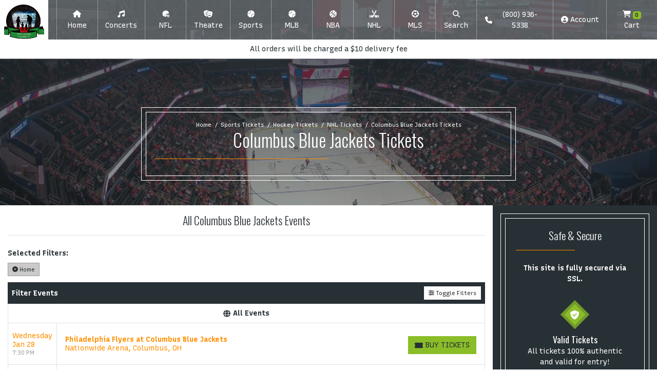

--- FILE ---
content_type: text/html; charset=UTF-8
request_url: https://fancavetickets.com/performer/columbus-blue-jackets-tickets
body_size: 12659
content:
<!DOCTYPE html>
<html lang="en">
<head>
    <link rel="stylesheet" href="https://d3iq07xrutxtsm.cloudfront.net/dist/139/future/app.dc6b43f112c92dc6e87c.css"><meta name="viewport" content="width=device-width, initial-scale=1.0">
<meta http-equiv="Content-Language" content="en-us">
<meta http-equiv="Content-Type" content="text/html; charset=utf-8">
<title>FanCaveTickets.com</title>
<link rel="canonical" href="https://fancavetickets.com/performer/columbus-blue-jackets-tickets" >

            <meta property="og:title" content="FanCaveTickets.com" />
            <meta property="og:image" content="https://i.tixcdn.io/tcms/139/category/nhl-hockey.jpg" />
        <script>
document.addEventListener('DOMContentLoaded', function() {
  const feeNotice = document.createElement('div');
  feeNotice.className = 'w-full bg-white p-2 text-center';
  feeNotice.textContent = 'All orders will be charged a $10 delivery fee';
  document.querySelector('div.navbar-parent').appendChild(feeNotice);
})
</script>
<script>
gtag('event','select_content',{"content_type":"performer","content_id":"TE_16411"});
gtag('event','page_info',{"pageCategory":"performer","pageData":{"performerId":16411,"performerName":"Columbus Blue Jackets"}});
</script>

    <script src="https://ajax.googleapis.com/ajax/libs/jquery/1.11.0/jquery.min.js"></script>
</head>
<body class="page-performer page-internal feed-te">

    <div class="navbar-parent sps sps--abv">
    <nav class="yamm navbar navbar-expand-lg navbar-light">
        <a class="navbar-brand" href="/">
            <img class="img-fluid" src="https://i.tixcdn.io/tcms/139/logos/logo.png" alt="FanCaveTickets.com" width=300 height=266>
        </a>
        <div class="mobile-buttons">
                            <a href="tel:+18009365338" class="btn-mobile-phone">
                    <span class="number">(800) 936-5338</span>
                    <span class="btn btn-outline-light">
                        <i class="fas fa-phone"></i>
                    </span>
                </a>
                                        <button class="btn btn-outline-light btn-mobile-search" onclick="powerUI.toggleSearch()">
                    <i class="fas fa-search"></i>
                </button>
            
        </div>

        <button class="navbar-toggler" type="button" data-toggle="collapse"
                data-target="#navbarSupportedContent"
                aria-controls="navbarSupportedContent" aria-expanded="false" aria-label="Toggle navigation">
            <span class="navbar-toggler-icon"></span>
        </button>
        <div class="collapse navbar-collapse" id="navbarSupportedContent">
            <ul class="navbar-nav align-items-lg-center">
                
                                                            <li class="nav-item">
                            <a class="nav-link"
                               href="/">
                                                                    <span class="icon">
                                        <i class="fas fa-home"></i>
                                    </span>
                                                                <span class="name">Home</span></a>
                        </li>
                                                                                <li class="nav-item flex-fill dropdown">
                            <a class="nav-link dropdown-toggle yamm-fullwidth" href="#"
                               id="navbarDropdownMenuLink2"
                               role="button" data-toggle="dropdown" aria-haspopup="true" aria-expanded="false">
                                                                    <span class="icon">
                                        <i class="fas fa-music"></i>
                                    </span>
                                                                <span class="name">Concerts</span>
                            </a>
                            <div class="dropdown-menu"
                                 aria-labelledby="navbarDropdownMenuLink2">
                                <div class="yamm-content">
                                                                            
                                                                                    
                                            <div class="sub-cats">
                                                <div class="subcategories-list">
                                                                                                                                                            <a class="dd-performer"
                                                       href="/performer/get-the-led-out-tribute-band-tickets">Get The Led Out - Tribute Band</a>
                                                                                                                                                            <a class="dd-performer"
                                                       href="/performer/tyler-the-creator-tickets">Tyler the Creator</a>
                                                                                                                                                            <a class="dd-performer"
                                                       href="/performer/mike-tickets">mike.</a>
                                                                                                                                                            <a class="dd-performer"
                                                       href="/performer/coldplay-tickets">Coldplay</a>
                                                                                                                                                            <a class="dd-performer"
                                                       href="/performer/alan-jackson-tickets">Alan Jackson</a>
                                                                                                                                                            <a class="dd-performer"
                                                       href="/performer/bts-bangtan-boys-tickets">BTS - Bangtan Boys</a>
                                                                                                                                                        </div>
                                                <div class="subcategories-list">
                                                                                                        <a class="dd-performer"
                                                       href="/performer/morgan-wallen-tickets">Morgan Wallen</a>
                                                                                                                                                            <a class="dd-performer"
                                                       href="/performer/miranda-lambert-tickets">Miranda Lambert</a>
                                                                                                                                                            <a class="dd-performer"
                                                       href="/performer/the-weeknd-tickets">The Weeknd</a>
                                                                                                                                                            <a class="dd-performer"
                                                       href="/performer/acdc-tickets">AC/DC</a>
                                                                                                                                                            <a class="dd-performer"
                                                       href="/performer/metallica-tickets">Metallica</a>
                                                                                                                                                            <a class="dd-performer"
                                                       href="/performer/brooks-and-dunn-tickets">Brooks and Dunn</a>
                                                                                                                                                        </div>
                                                <div class="subcategories-list">
                                                                                                        <a class="dd-performer"
                                                       href="/performer/george-strait-tickets">George Strait</a>
                                                                                                                                                            <a class="dd-performer"
                                                       href="/performer/in-the-end-linkin-park-tribute-tickets">In The End - Linkin Park Tribute</a>
                                                                                                                                                            <a class="dd-performer"
                                                       href="/performer/dolly-parton-tickets">Dolly Parton</a>
                                                                                                                                                            <a class="dd-performer"
                                                       href="/performer/eagles-tickets">Eagles</a>
                                                                                                                                                            <a class="dd-performer"
                                                       href="/performer/ella-langley-tickets">Ella Langley</a>
                                                                                                                                                            <a class="dd-performer"
                                                       href="/performer/luke-combs-tickets">Luke Combs</a>
                                                                                                                                                        </div>
                                                <div class="subcategories-list">
                                                                                                        <a class="dd-performer"
                                                       href="/performer/my-chemical-romance-tickets">My Chemical Romance</a>
                                                                                                                                                            <a class="dd-performer"
                                                       href="/performer/playboi-carti-tickets">Playboi Carti</a>
                                                                                                                                                            <a class="dd-performer"
                                                       href="/performer/post-malone-tickets">Post Malone</a>
                                                                                                                                                            <a class="dd-performer"
                                                       href="/performer/riot-tickets">RIOT</a>
                                                                                                                                                            <a class="dd-performer"
                                                       href="/performer/raven-tickets">Raven</a>
                                                                                                                                                            <a class="dd-performer"
                                                       href="/performer/zach-bryan-tickets">Zach Bryan</a>
                                                                                                    </div>
                                            </div>
                                                                                                                <div class="more-button">
                                        <a href="/category/concerts-tickets" class="dd-title btn btn-primary">View
                                            all Concerts</a>
                                    </div>
                                </div>
                            </div>
                        </li>
                                                                                <li class="nav-item flex-fill dropdown">
                            <a class="nav-link dropdown-toggle yamm-fullwidth" href="#"
                               id="navbarDropdownMenuLink3"
                               role="button" data-toggle="dropdown" aria-haspopup="true" aria-expanded="false">
                                                                    <span class="icon">
                                        <i class="fas fa-football-helmet"></i>
                                    </span>
                                                                <span class="name">NFL</span>
                            </a>
                            <div class="dropdown-menu"
                                 aria-labelledby="navbarDropdownMenuLink3">
                                <div class="yamm-content">
                                                                            
                                        <div class="sub-cats">
                                            <div class="subcategories-list">
                                                                                                                                                <a class="dd-performer"
                                                   href="/performer/arizona-cardinals-tickets">Arizona Cardinals</a>
                                                                                                                                                <a class="dd-performer"
                                                   href="/performer/atlanta-falcons-tickets">Atlanta Falcons</a>
                                                                                                                                                <a class="dd-performer"
                                                   href="/performer/baltimore-ravens-tickets">Baltimore Ravens</a>
                                                                                                                                                <a class="dd-performer"
                                                   href="/performer/buffalo-bills-tickets">Buffalo Bills</a>
                                                                                                                                                <a class="dd-performer"
                                                   href="/performer/carolina-panthers-tickets">Carolina Panthers</a>
                                                                                                                                                <a class="dd-performer"
                                                   href="/performer/chicago-bears-tickets">Chicago Bears</a>
                                                                                                                                                <a class="dd-performer"
                                                   href="/performer/cincinnati-bengals-tickets">Cincinnati Bengals</a>
                                                                                                                                                <a class="dd-performer"
                                                   href="/performer/cleveland-browns-tickets">Cleveland Browns</a>
                                                                                                                                            </div>
                                            <div class="subcategories-list">
                                                                                                <a class="dd-performer"
                                                   href="/performer/dallas-cowboys-tickets">Dallas Cowboys</a>
                                                                                                                                                <a class="dd-performer"
                                                   href="/performer/denver-broncos-tickets">Denver Broncos</a>
                                                                                                                                                <a class="dd-performer"
                                                   href="/performer/detroit-lions-tickets">Detroit Lions</a>
                                                                                                                                                <a class="dd-performer"
                                                   href="/performer/green-bay-packers-tickets">Green Bay Packers</a>
                                                                                                                                                <a class="dd-performer"
                                                   href="/performer/houston-texans-tickets">Houston Texans</a>
                                                                                                                                                <a class="dd-performer"
                                                   href="/performer/indianapolis-colts-tickets">Indianapolis Colts</a>
                                                                                                                                                <a class="dd-performer"
                                                   href="/performer/jacksonville-jaguars-tickets">Jacksonville Jaguars</a>
                                                                                                                                                <a class="dd-performer"
                                                   href="/performer/kansas-city-chiefs-tickets">Kansas City Chiefs</a>
                                                                                                                                            </div>
                                            <div class="subcategories-list">
                                                                                                <a class="dd-performer"
                                                   href="/performer/las-vegas-raiders-tickets">Las Vegas Raiders</a>
                                                                                                                                                <a class="dd-performer"
                                                   href="/performer/los-angeles-chargers-tickets">Los Angeles Chargers</a>
                                                                                                                                                <a class="dd-performer"
                                                   href="/performer/los-angeles-rams-tickets">Los Angeles Rams</a>
                                                                                                                                                <a class="dd-performer"
                                                   href="/performer/miami-dolphins-tickets">Miami Dolphins</a>
                                                                                                                                                <a class="dd-performer"
                                                   href="/performer/minnesota-vikings-tickets">Minnesota Vikings</a>
                                                                                                                                                <a class="dd-performer"
                                                   href="/performer/new-england-patriots-tickets">New England Patriots</a>
                                                                                                                                                <a class="dd-performer"
                                                   href="/performer/new-orleans-saints-tickets">New Orleans Saints</a>
                                                                                                                                                <a class="dd-performer"
                                                   href="/performer/new-york-giants-tickets">New York Giants</a>
                                                                                                                                            </div>
                                            <div class="subcategories-list">
                                                                                                <a class="dd-performer"
                                                   href="/performer/new-york-jets-tickets">New York Jets</a>
                                                                                                                                                <a class="dd-performer"
                                                   href="/performer/philadelphia-eagles-tickets">Philadelphia Eagles</a>
                                                                                                                                                <a class="dd-performer"
                                                   href="/performer/pittsburgh-steelers-tickets">Pittsburgh Steelers</a>
                                                                                                                                                <a class="dd-performer"
                                                   href="/performer/san-francisco-49ers-tickets">San Francisco 49ers</a>
                                                                                                                                                <a class="dd-performer"
                                                   href="/performer/seattle-seahawks-tickets">Seattle Seahawks</a>
                                                                                                                                                <a class="dd-performer"
                                                   href="/performer/tampa-bay-buccaneers-tickets">Tampa Bay Buccaneers</a>
                                                                                                                                                <a class="dd-performer"
                                                   href="/performer/tennessee-titans-tickets">Tennessee Titans</a>
                                                                                                                                                <a class="dd-performer"
                                                   href="/performer/washington-commanders-tickets">Washington Commanders</a>
                                                                                            </div>
                                        </div>
                                                                        <div class="more-button">
                                        <a href="/category/nfl-tickets" class="dd-title btn btn-primary">View
                                            all NFL</a>
                                    </div>
                                </div>
                            </div>
                        </li>
                                                                                <li class="nav-item flex-fill dropdown">
                            <a class="nav-link dropdown-toggle yamm-fullwidth" href="#"
                               id="navbarDropdownMenuLink4"
                               role="button" data-toggle="dropdown" aria-haspopup="true" aria-expanded="false">
                                                                    <span class="icon">
                                        <i class="fas fa-theater-masks"></i>
                                    </span>
                                                                <span class="name">Theatre</span>
                            </a>
                            <div class="dropdown-menu"
                                 aria-labelledby="navbarDropdownMenuLink4">
                                <div class="yamm-content">
                                                                            
                                                                                    
                                            <div class="sub-cats">
                                                <div class="subcategories-list">
                                                                                                                                                            <a class="dd-performer"
                                                       href="/performer/alvin-ailey-dance-theater-tickets">Alvin Ailey Dance Theater</a>
                                                                                                                                                            <a class="dd-performer"
                                                       href="/performer/parade-the-musical-tickets">Parade - The Musical</a>
                                                                                                                                                            <a class="dd-performer"
                                                       href="/performer/april-fools-comedy-jam-tickets">April Fools Comedy Jam</a>
                                                                                                                                                            <a class="dd-performer"
                                                       href="/performer/oh-mary-tickets">Oh Mary!</a>
                                                                                                                                                            <a class="dd-performer"
                                                       href="/performer/jelly-roll-tickets">Jelly Roll</a>
                                                                                                                                                            <a class="dd-performer"
                                                       href="/performer/olivia-dean-tickets">Olivia Dean</a>
                                                                                                                                                        </div>
                                                <div class="subcategories-list">
                                                                                                        <a class="dd-performer"
                                                       href="/performer/cirque-du-soleil-echo-tickets">Cirque du Soleil: Echo</a>
                                                                                                                                                            <a class="dd-performer"
                                                       href="/performer/arcadia-tickets">Arcadia</a>
                                                                                                                                                            <a class="dd-performer"
                                                       href="/performer/shane-gillis-tickets">Shane Gillis</a>
                                                                                                                                                            <a class="dd-performer"
                                                       href="/performer/dave-chappelle-tickets">Dave Chappelle</a>
                                                                                                                                                            <a class="dd-performer"
                                                       href="/performer/maybe-happy-ending-musical-tickets">Maybe Happy Ending - Musical</a>
                                                                                                                                                            <a class="dd-performer"
                                                       href="/performer/cabaret-tickets">Cabaret</a>
                                                                                                                                                        </div>
                                                <div class="subcategories-list">
                                                                                                        <a class="dd-performer"
                                                       href="/performer/nate-bargatze-tickets">Nate Bargatze</a>
                                                                                                                                                            <a class="dd-performer"
                                                       href="/performer/lizzo-tickets">Lizzo</a>
                                                                                                                                                            <a class="dd-performer"
                                                       href="/performer/a-beautiful-noise-the-neil-diamond-musical-tickets">A Beautiful Noise - The Neil Diamond Musical</a>
                                                                                                                                                            <a class="dd-performer"
                                                       href="/performer/back-to-the-future-the-musical-tickets">Back to the Future - The Musical</a>
                                                                                                                                                            <a class="dd-performer"
                                                       href="/performer/matt-rife-tickets">Matt Rife</a>
                                                                                                                                                            <a class="dd-performer"
                                                       href="/performer/the-great-gatsby-musical-tickets">The Great Gatsby - Musical</a>
                                                                                                                                                        </div>
                                                <div class="subcategories-list">
                                                                                                        <a class="dd-performer"
                                                       href="/performer/heartland-tickets">Heartland</a>
                                                                                                                                                            <a class="dd-performer"
                                                       href="/performer/dragon-smoke-tickets">Dragon Smoke</a>
                                                                                                                                                            <a class="dd-performer"
                                                       href="/performer/durand-bernarr-tickets">Durand Bernarr</a>
                                                                                                                                                            <a class="dd-performer"
                                                       href="/performer/katt-williams-tickets">Katt Williams</a>
                                                                                                                                                            <a class="dd-performer"
                                                       href="/performer/kill-tony-tickets">Kill Tony</a>
                                                                                                                                                            <a class="dd-performer"
                                                       href="/performer/sebastian-maniscalco-tickets">Sebastian Maniscalco</a>
                                                                                                    </div>
                                            </div>
                                                                                                                <div class="more-button">
                                        <a href="/category/theatre-tickets" class="dd-title btn btn-primary">View
                                            all Theatre</a>
                                    </div>
                                </div>
                            </div>
                        </li>
                                                                                <li class="nav-item flex-fill dropdown">
                            <a class="nav-link dropdown-toggle yamm-fullwidth" href="#"
                               id="navbarDropdownMenuLink5"
                               role="button" data-toggle="dropdown" aria-haspopup="true" aria-expanded="false">
                                                                    <span class="icon">
                                        <i class="fas fa-baseball"></i>
                                    </span>
                                                                <span class="name">Sports</span>
                            </a>
                            <div class="dropdown-menu"
                                 aria-labelledby="navbarDropdownMenuLink5">
                                <div class="yamm-content">
                                                                            
                                                                                    
                                            <div class="sub-cats">
                                                <div class="subcategories-list">
                                                                                                                                                            <a class="dd-performer"
                                                       href="/performer/formula-1-tickets">Formula 1</a>
                                                                                                                                                            <a class="dd-performer"
                                                       href="/performer/las-vegas-grand-prix-tickets">Las Vegas Grand Prix</a>
                                                                                                                                                            <a class="dd-performer"
                                                       href="/performer/portland-fire-tickets">Portland Fire</a>
                                                                                                                                                            <a class="dd-performer"
                                                       href="/performer/toronto-tempo-tickets">Toronto Tempo</a>
                                                                                                                                                            <a class="dd-performer"
                                                       href="/performer/fifa-world-cup-soccer-tickets">FIFA World Cup Soccer</a>
                                                                                                                                                            <a class="dd-performer"
                                                       href="/performer/super-bowl-tickets">Super Bowl</a>
                                                                                                                                                        </div>
                                                <div class="subcategories-list">
                                                                                                        <a class="dd-performer"
                                                       href="/performer/big-12-football-championship-tickets">Big 12 Football Championship</a>
                                                                                                                                                            <a class="dd-performer"
                                                       href="/performer/texas-longhorns-football-tickets">Texas Longhorns Football</a>
                                                                                                                                                            <a class="dd-performer"
                                                       href="/performer/fc-barcelona-tickets">FC Barcelona</a>
                                                                                                                                                            <a class="dd-performer"
                                                       href="/performer/pga-championship-tickets">PGA Championship</a>
                                                                                                                                                            <a class="dd-performer"
                                                       href="/performer/alabama-crimson-tide-football-tickets">Alabama Crimson Tide Football</a>
                                                                                                                                                            <a class="dd-performer"
                                                       href="/performer/haiti-national-soccer-team-tickets">Haiti National Soccer Team</a>
                                                                                                                                                        </div>
                                                <div class="subcategories-list">
                                                                                                        <a class="dd-performer"
                                                       href="/performer/ohio-state-buckeyes-football-tickets">Ohio State Buckeyes Football</a>
                                                                                                                                                            <a class="dd-performer"
                                                       href="/performer/michigan-wolverines-football-tickets">Michigan Wolverines Football</a>
                                                                                                                                                            <a class="dd-performer"
                                                       href="/performer/texas-am-aggies-football-tickets">Texas A&M Aggies Football</a>
                                                                                                                                                            <a class="dd-performer"
                                                       href="/performer/dallas-cowboys-tickets">Dallas Cowboys</a>
                                                                                                                                                            <a class="dd-performer"
                                                       href="/performer/fulham-fc-tickets">Fulham FC</a>
                                                                                                                                                            <a class="dd-performer"
                                                       href="/performer/georgia-bulldogs-football-tickets">Georgia Bulldogs Football</a>
                                                                                                                                                        </div>
                                                <div class="subcategories-list">
                                                                                                        <a class="dd-performer"
                                                       href="/performer/kansas-city-chiefs-tickets">Kansas City Chiefs</a>
                                                                                                                                                            <a class="dd-performer"
                                                       href="/performer/mlb-home-run-derby-tickets">MLB Home Run Derby</a>
                                                                                                                                                            <a class="dd-performer"
                                                       href="/performer/miami-hurricanes-football-tickets">Miami Hurricanes Football</a>
                                                                                                                                                            <a class="dd-performer"
                                                       href="/performer/washington-commanders-tickets">Washington Commanders</a>
                                                                                                                                                            <a class="dd-performer"
                                                       href="/performer/baltimore-ravens-tickets">Baltimore Ravens</a>
                                                                                                                                                            <a class="dd-performer"
                                                       href="/performer/ncaa-mens-final-four-tickets">NCAA Mens Final Four</a>
                                                                                                    </div>
                                            </div>
                                                                                                                <div class="more-button">
                                        <a href="/category/sports-tickets" class="dd-title btn btn-primary">View
                                            all Sports</a>
                                    </div>
                                </div>
                            </div>
                        </li>
                                                                                <li class="nav-item flex-fill dropdown">
                            <a class="nav-link dropdown-toggle yamm-fullwidth" href="#"
                               id="navbarDropdownMenuLink6"
                               role="button" data-toggle="dropdown" aria-haspopup="true" aria-expanded="false">
                                                                    <span class="icon">
                                        <i class="fas fa-baseball-ball"></i>
                                    </span>
                                                                <span class="name">MLB</span>
                            </a>
                            <div class="dropdown-menu"
                                 aria-labelledby="navbarDropdownMenuLink6">
                                <div class="yamm-content">
                                                                            
                                        <div class="sub-cats">
                                            <div class="subcategories-list">
                                                                                                                                                <a class="dd-performer"
                                                   href="/performer/arizona-diamondbacks-tickets">Arizona Diamondbacks</a>
                                                                                                                                                <a class="dd-performer"
                                                   href="/performer/athletics-tickets">Athletics</a>
                                                                                                                                                <a class="dd-performer"
                                                   href="/performer/atlanta-braves-tickets">Atlanta Braves</a>
                                                                                                                                                <a class="dd-performer"
                                                   href="/performer/baltimore-orioles-tickets">Baltimore Orioles</a>
                                                                                                                                                <a class="dd-performer"
                                                   href="/performer/boston-red-sox-tickets">Boston Red Sox</a>
                                                                                                                                                <a class="dd-performer"
                                                   href="/performer/chicago-cubs-tickets">Chicago Cubs</a>
                                                                                                                                                <a class="dd-performer"
                                                   href="/performer/chicago-white-sox-tickets">Chicago White Sox</a>
                                                                                                                                                <a class="dd-performer"
                                                   href="/performer/cincinnati-reds-tickets">Cincinnati Reds</a>
                                                                                                                                            </div>
                                            <div class="subcategories-list">
                                                                                                <a class="dd-performer"
                                                   href="/performer/cleveland-guardians-tickets">Cleveland Guardians</a>
                                                                                                                                                <a class="dd-performer"
                                                   href="/performer/colorado-rockies-tickets">Colorado Rockies</a>
                                                                                                                                                <a class="dd-performer"
                                                   href="/performer/detroit-tigers-tickets">Detroit Tigers</a>
                                                                                                                                                <a class="dd-performer"
                                                   href="/performer/houston-astros-tickets">Houston Astros</a>
                                                                                                                                                <a class="dd-performer"
                                                   href="/performer/kansas-city-royals-tickets">Kansas City Royals</a>
                                                                                                                                                <a class="dd-performer"
                                                   href="/performer/los-angeles-angels-tickets">Los Angeles Angels</a>
                                                                                                                                                <a class="dd-performer"
                                                   href="/performer/los-angeles-dodgers-tickets">Los Angeles Dodgers</a>
                                                                                                                                                <a class="dd-performer"
                                                   href="/performer/miami-marlins-tickets">Miami Marlins</a>
                                                                                                                                            </div>
                                            <div class="subcategories-list">
                                                                                                <a class="dd-performer"
                                                   href="/performer/milwaukee-brewers-tickets">Milwaukee Brewers</a>
                                                                                                                                                <a class="dd-performer"
                                                   href="/performer/minnesota-twins-tickets">Minnesota Twins</a>
                                                                                                                                                <a class="dd-performer"
                                                   href="/performer/new-york-mets-tickets">New York Mets</a>
                                                                                                                                                <a class="dd-performer"
                                                   href="/performer/new-york-yankees-tickets">New York Yankees</a>
                                                                                                                                                <a class="dd-performer"
                                                   href="/performer/philadelphia-phillies-tickets">Philadelphia Phillies</a>
                                                                                                                                                <a class="dd-performer"
                                                   href="/performer/pittsburgh-pirates-tickets">Pittsburgh Pirates</a>
                                                                                                                                                <a class="dd-performer"
                                                   href="/performer/san-diego-padres-tickets">San Diego Padres</a>
                                                                                                                                                <a class="dd-performer"
                                                   href="/performer/san-francisco-giants-tickets">San Francisco Giants</a>
                                                                                                                                            </div>
                                            <div class="subcategories-list">
                                                                                                <a class="dd-performer"
                                                   href="/performer/seattle-mariners-tickets">Seattle Mariners</a>
                                                                                                                                                <a class="dd-performer"
                                                   href="/performer/st-louis-cardinals-tickets">St. Louis Cardinals</a>
                                                                                                                                                <a class="dd-performer"
                                                   href="/performer/tampa-bay-rays-tickets">Tampa Bay Rays</a>
                                                                                                                                                <a class="dd-performer"
                                                   href="/performer/texas-rangers-tickets">Texas Rangers</a>
                                                                                                                                                <a class="dd-performer"
                                                   href="/performer/toronto-blue-jays-tickets">Toronto Blue Jays</a>
                                                                                                                                                <a class="dd-performer"
                                                   href="/performer/washington-nationals-tickets">Washington Nationals</a>
                                                                                            </div>
                                        </div>
                                                                        <div class="more-button">
                                        <a href="/category/mlb-tickets" class="dd-title btn btn-primary">View
                                            all MLB</a>
                                    </div>
                                </div>
                            </div>
                        </li>
                                                                                <li class="nav-item flex-fill dropdown">
                            <a class="nav-link dropdown-toggle yamm-fullwidth" href="#"
                               id="navbarDropdownMenuLink7"
                               role="button" data-toggle="dropdown" aria-haspopup="true" aria-expanded="false">
                                                                    <span class="icon">
                                        <i class="fas fa-basketball-ball"></i>
                                    </span>
                                                                <span class="name">NBA</span>
                            </a>
                            <div class="dropdown-menu"
                                 aria-labelledby="navbarDropdownMenuLink7">
                                <div class="yamm-content">
                                                                            
                                        <div class="sub-cats">
                                            <div class="subcategories-list">
                                                                                                                                                <a class="dd-performer"
                                                   href="/performer/atlanta-hawks-tickets">Atlanta Hawks</a>
                                                                                                                                                <a class="dd-performer"
                                                   href="/performer/boston-celtics-tickets">Boston Celtics</a>
                                                                                                                                                <a class="dd-performer"
                                                   href="/performer/brooklyn-nets-tickets">Brooklyn Nets</a>
                                                                                                                                                <a class="dd-performer"
                                                   href="/performer/charlotte-hornets-tickets">Charlotte Hornets</a>
                                                                                                                                                <a class="dd-performer"
                                                   href="/performer/chicago-bulls-tickets">Chicago Bulls</a>
                                                                                                                                                <a class="dd-performer"
                                                   href="/performer/cleveland-cavaliers-tickets">Cleveland Cavaliers</a>
                                                                                                                                                <a class="dd-performer"
                                                   href="/performer/dallas-mavericks-tickets">Dallas Mavericks</a>
                                                                                                                                                <a class="dd-performer"
                                                   href="/performer/denver-nuggets-tickets">Denver Nuggets</a>
                                                                                                                                            </div>
                                            <div class="subcategories-list">
                                                                                                <a class="dd-performer"
                                                   href="/performer/detroit-pistons-tickets">Detroit Pistons</a>
                                                                                                                                                <a class="dd-performer"
                                                   href="/performer/golden-state-warriors-tickets">Golden State Warriors</a>
                                                                                                                                                <a class="dd-performer"
                                                   href="/performer/houston-rockets-tickets">Houston Rockets</a>
                                                                                                                                                <a class="dd-performer"
                                                   href="/performer/indiana-pacers-tickets">Indiana Pacers</a>
                                                                                                                                                <a class="dd-performer"
                                                   href="/performer/los-angeles-clippers-tickets">Los Angeles Clippers</a>
                                                                                                                                                <a class="dd-performer"
                                                   href="/performer/los-angeles-lakers-tickets">Los Angeles Lakers</a>
                                                                                                                                                <a class="dd-performer"
                                                   href="/performer/memphis-grizzlies-tickets">Memphis Grizzlies</a>
                                                                                                                                                <a class="dd-performer"
                                                   href="/performer/miami-heat-tickets">Miami Heat</a>
                                                                                                                                            </div>
                                            <div class="subcategories-list">
                                                                                                <a class="dd-performer"
                                                   href="/performer/milwaukee-bucks-tickets">Milwaukee Bucks</a>
                                                                                                                                                <a class="dd-performer"
                                                   href="/performer/minnesota-timberwolves-tickets">Minnesota Timberwolves</a>
                                                                                                                                                <a class="dd-performer"
                                                   href="/performer/new-orleans-pelicans-tickets">New Orleans Pelicans</a>
                                                                                                                                                <a class="dd-performer"
                                                   href="/performer/new-york-knicks-tickets">New York Knicks</a>
                                                                                                                                                <a class="dd-performer"
                                                   href="/performer/oklahoma-city-thunder-tickets">Oklahoma City Thunder</a>
                                                                                                                                                <a class="dd-performer"
                                                   href="/performer/orlando-magic-tickets">Orlando Magic</a>
                                                                                                                                                <a class="dd-performer"
                                                   href="/performer/philadelphia-76ers-tickets">Philadelphia 76ers</a>
                                                                                                                                                <a class="dd-performer"
                                                   href="/performer/phoenix-suns-tickets">Phoenix Suns</a>
                                                                                                                                            </div>
                                            <div class="subcategories-list">
                                                                                                <a class="dd-performer"
                                                   href="/performer/portland-trail-blazers-tickets">Portland Trail Blazers</a>
                                                                                                                                                <a class="dd-performer"
                                                   href="/performer/sacramento-kings-tickets">Sacramento Kings</a>
                                                                                                                                                <a class="dd-performer"
                                                   href="/performer/san-antonio-spurs-tickets">San Antonio Spurs</a>
                                                                                                                                                <a class="dd-performer"
                                                   href="/performer/toronto-raptors-tickets">Toronto Raptors</a>
                                                                                                                                                <a class="dd-performer"
                                                   href="/performer/utah-jazz-tickets">Utah Jazz</a>
                                                                                                                                                <a class="dd-performer"
                                                   href="/performer/washington-wizards-tickets">Washington Wizards</a>
                                                                                            </div>
                                        </div>
                                                                        <div class="more-button">
                                        <a href="/category/nba-tickets" class="dd-title btn btn-primary">View
                                            all NBA</a>
                                    </div>
                                </div>
                            </div>
                        </li>
                                                                                <li class="nav-item flex-fill dropdown">
                            <a class="nav-link dropdown-toggle yamm-fullwidth" href="#"
                               id="navbarDropdownMenuLink8"
                               role="button" data-toggle="dropdown" aria-haspopup="true" aria-expanded="false">
                                                                    <span class="icon">
                                        <i class="fas fa-hockey-sticks"></i>
                                    </span>
                                                                <span class="name">NHL</span>
                            </a>
                            <div class="dropdown-menu"
                                 aria-labelledby="navbarDropdownMenuLink8">
                                <div class="yamm-content">
                                                                            
                                        <div class="sub-cats">
                                            <div class="subcategories-list">
                                                                                                                                                <a class="dd-performer"
                                                   href="/performer/anaheim-ducks-tickets">Anaheim Ducks</a>
                                                                                                                                                <a class="dd-performer"
                                                   href="/performer/boston-bruins-tickets">Boston Bruins</a>
                                                                                                                                                <a class="dd-performer"
                                                   href="/performer/buffalo-sabres-tickets">Buffalo Sabres</a>
                                                                                                                                                <a class="dd-performer"
                                                   href="/performer/calgary-flames-tickets">Calgary Flames</a>
                                                                                                                                                <a class="dd-performer"
                                                   href="/performer/carolina-hurricanes-tickets">Carolina Hurricanes</a>
                                                                                                                                                <a class="dd-performer"
                                                   href="/performer/chicago-blackhawks-tickets">Chicago Blackhawks</a>
                                                                                                                                                <a class="dd-performer"
                                                   href="/performer/colorado-avalanche-tickets">Colorado Avalanche</a>
                                                                                                                                                <a class="dd-performer"
                                                   href="/performer/columbus-blue-jackets-tickets">Columbus Blue Jackets</a>
                                                                                                                                            </div>
                                            <div class="subcategories-list">
                                                                                                <a class="dd-performer"
                                                   href="/performer/dallas-stars-tickets">Dallas Stars</a>
                                                                                                                                                <a class="dd-performer"
                                                   href="/performer/detroit-red-wings-tickets">Detroit Red Wings</a>
                                                                                                                                                <a class="dd-performer"
                                                   href="/performer/edmonton-oilers-tickets">Edmonton Oilers</a>
                                                                                                                                                <a class="dd-performer"
                                                   href="/performer/florida-panthers-tickets">Florida Panthers</a>
                                                                                                                                                <a class="dd-performer"
                                                   href="/performer/los-angeles-kings-tickets">Los Angeles Kings</a>
                                                                                                                                                <a class="dd-performer"
                                                   href="/performer/minnesota-wild-tickets">Minnesota Wild</a>
                                                                                                                                                <a class="dd-performer"
                                                   href="/performer/montreal-canadiens-tickets">Montreal Canadiens</a>
                                                                                                                                                <a class="dd-performer"
                                                   href="/performer/nashville-predators-tickets">Nashville Predators</a>
                                                                                                                                            </div>
                                            <div class="subcategories-list">
                                                                                                <a class="dd-performer"
                                                   href="/performer/new-jersey-devils-tickets">New Jersey Devils</a>
                                                                                                                                                <a class="dd-performer"
                                                   href="/performer/new-york-islanders-tickets">New York Islanders</a>
                                                                                                                                                <a class="dd-performer"
                                                   href="/performer/new-york-rangers-tickets">New York Rangers</a>
                                                                                                                                                <a class="dd-performer"
                                                   href="/performer/ottawa-senators-tickets">Ottawa Senators</a>
                                                                                                                                                <a class="dd-performer"
                                                   href="/performer/philadelphia-flyers-tickets">Philadelphia Flyers</a>
                                                                                                                                                <a class="dd-performer"
                                                   href="/performer/pittsburgh-penguins-tickets">Pittsburgh Penguins</a>
                                                                                                                                                <a class="dd-performer"
                                                   href="/performer/san-jose-sharks-tickets">San Jose Sharks</a>
                                                                                                                                                <a class="dd-performer"
                                                   href="/performer/seattle-kraken-tickets">Seattle Kraken</a>
                                                                                                                                            </div>
                                            <div class="subcategories-list">
                                                                                                <a class="dd-performer"
                                                   href="/performer/st-louis-blues-tickets">St. Louis Blues</a>
                                                                                                                                                <a class="dd-performer"
                                                   href="/performer/tampa-bay-lightning-tickets">Tampa Bay Lightning</a>
                                                                                                                                                <a class="dd-performer"
                                                   href="/performer/toronto-maple-leafs-tickets">Toronto Maple Leafs</a>
                                                                                                                                                <a class="dd-performer"
                                                   href="/performer/utah-mammoth-tickets">Utah Mammoth</a>
                                                                                                                                                <a class="dd-performer"
                                                   href="/performer/vancouver-canucks-tickets">Vancouver Canucks</a>
                                                                                                                                                <a class="dd-performer"
                                                   href="/performer/vegas-golden-knights-tickets">Vegas Golden Knights</a>
                                                                                                                                                <a class="dd-performer"
                                                   href="/performer/washington-capitals-tickets">Washington Capitals</a>
                                                                                                                                                <a class="dd-performer"
                                                   href="/performer/winnipeg-jets-tickets">Winnipeg Jets</a>
                                                                                            </div>
                                        </div>
                                                                        <div class="more-button">
                                        <a href="/category/nhl-tickets" class="dd-title btn btn-primary">View
                                            all NHL</a>
                                    </div>
                                </div>
                            </div>
                        </li>
                                                                                <li class="nav-item flex-fill dropdown">
                            <a class="nav-link dropdown-toggle yamm-fullwidth" href="#"
                               id="navbarDropdownMenuLink9"
                               role="button" data-toggle="dropdown" aria-haspopup="true" aria-expanded="false">
                                                                    <span class="icon">
                                        <i class="fas fa-futbol"></i>
                                    </span>
                                                                <span class="name">MLS</span>
                            </a>
                            <div class="dropdown-menu"
                                 aria-labelledby="navbarDropdownMenuLink9">
                                <div class="yamm-content">
                                                                            
                                                                                    
                                            <div class="sub-cats">
                                                <div class="subcategories-list">
                                                                                                                                                            <a class="dd-performer"
                                                       href="/performer/inter-miami-cf-tickets">Inter Miami CF</a>
                                                                                                                                                            <a class="dd-performer"
                                                       href="/performer/st-louis-city-sc-tickets">St. Louis City SC</a>
                                                                                                                                                            <a class="dd-performer"
                                                       href="/performer/austin-fc-tickets">Austin FC</a>
                                                                                                                                                            <a class="dd-performer"
                                                       href="/performer/fc-cincinnati-tickets">FC Cincinnati</a>
                                                                                                                                                            <a class="dd-performer"
                                                       href="/performer/portland-timbers-tickets">Portland Timbers</a>
                                                                                                                                                            <a class="dd-performer"
                                                       href="/performer/minnesota-united-fc-tickets">Minnesota United FC</a>
                                                                                                                                                        </div>
                                                <div class="subcategories-list">
                                                                                                        <a class="dd-performer"
                                                       href="/performer/real-salt-lake-tickets">Real Salt Lake</a>
                                                                                                                                                            <a class="dd-performer"
                                                       href="/performer/houston-dynamo-fc-tickets">Houston Dynamo FC</a>
                                                                                                                                                            <a class="dd-performer"
                                                       href="/performer/sporting-kansas-city-tickets">Sporting Kansas City</a>
                                                                                                                                                            <a class="dd-performer"
                                                       href="/performer/los-angeles-fc-tickets">Los Angeles FC</a>
                                                                                                                                                            <a class="dd-performer"
                                                       href="/performer/seattle-sounders-fc-tickets">Seattle Sounders FC</a>
                                                                                                                                                            <a class="dd-performer"
                                                       href="/performer/philadelphia-union-tickets">Philadelphia Union</a>
                                                                                                                                                        </div>
                                                <div class="subcategories-list">
                                                                                                        <a class="dd-performer"
                                                       href="/performer/columbus-crew-sc-tickets">Columbus Crew SC</a>
                                                                                                                                                            <a class="dd-performer"
                                                       href="/performer/los-angeles-galaxy-tickets">Los Angeles Galaxy</a>
                                                                                                                                                            <a class="dd-performer"
                                                       href="/performer/vancouver-whitecaps-fc-tickets">Vancouver Whitecaps FC</a>
                                                                                                                                                            <a class="dd-performer"
                                                       href="/performer/colorado-rapids-tickets">Colorado Rapids</a>
                                                                                                                                                            <a class="dd-performer"
                                                       href="/performer/dc-united-tickets">DC United</a>
                                                                                                                                                            <a class="dd-performer"
                                                       href="/performer/fc-dallas-tickets">FC Dallas</a>
                                                                                                                                                        </div>
                                                <div class="subcategories-list">
                                                                                                        <a class="dd-performer"
                                                       href="/performer/nashville-sc-tickets">Nashville SC</a>
                                                                                                                                                            <a class="dd-performer"
                                                       href="/performer/new-york-city-fc-tickets">New York City FC</a>
                                                                                                                                                            <a class="dd-performer"
                                                       href="/performer/san-jose-earthquakes-tickets">San Jose Earthquakes</a>
                                                                                                                                                            <a class="dd-performer"
                                                       href="/performer/atlanta-united-tickets">Atlanta United</a>
                                                                                                                                                            <a class="dd-performer"
                                                       href="/performer/chicago-fire-fc-tickets">Chicago Fire FC</a>
                                                                                                                                                            <a class="dd-performer"
                                                       href="/performer/new-york-red-bulls-tickets">New York Red Bulls</a>
                                                                                                    </div>
                                            </div>
                                                                                                                <div class="more-button">
                                        <a href="/category/mls-major-league-soccer-tickets" class="dd-title btn btn-primary">View
                                            all MLS</a>
                                    </div>
                                </div>
                            </div>
                        </li>
                                                                        <li class="nav-item">
                        <a class="nav-link"
                           href="javascript:void(0)" onclick="powerUI.toggleSearch()">
                            <span class="icon">
                                <i class="fas fa-search"></i>
                            </span>
                            <span class="name">Search</span></a>
                    </li>
                                                    <li class="nav-item desktop-phone">
                        <a href="tel:+18009365338" class="nav-link d-flex h-100 align-items-center">
                            <i class="fas fa-phone"></i> (800) 936-5338
                        </a>
                    </li>
                                                    <li class="nav-item dropdown tevo-menu">
                        <a class="nav-link dropdown-toggle" href="javascript:void(0)"
                           role="button" data-toggle="dropdown" aria-haspopup="true" aria-expanded="false">
                            <i class="fas fa-user-circle"></i> Account
                        </a>
                        <ul class="dropdown-menu account-dd dropdown-menu-right yamm-fullwidth p-4 text-center">
                                                            <li class="member-item mb-1">
                                    <a href="/members/login" class="member-link">
                                        Login
                                    </a>
                                </li>
                                <li class="member-item mb-1">
                                    <a href="/members/signup" class="member-link">
                                        Register
                                    </a>
                                </li>
                                                    </ul>
                    </li>
                                            <li class="nav-item">
                            <a href="/Cart" class="nav-link cart-link">
                                <i class="fas fa-shopping-cart"></i> <span
                                        class="badge badge-success">0</span>
                                <span>Cart</span>
                            </a>
                        </li>
                                                </ul>
        </div>
    </nav>
</div><div id="search-overlay" class="search-overlay">
    <div class="content">
        <div class="title">
            <div class="text">Start your search here</div>
            <button class="btn btn-outline-danger search-close" onclick="powerUI.toggleSearch()">
                <i class="fas fa-times-circle"></i>
            </button>
        </div>
        <form method="get" action="/Search" class="form-inline inner-mobile-search">
            <div class="input-group input-group-lg">
                <input id="target-search" class="form-control searchAjax" type="search" placeholder="Search here..."
                       aria-label="Search" name="query">
                <span class="input-group-append">
            <button class="btn btn-secondary" type="submit">
                <i class="fas fa-search"></i>
            </button>
        </span>
            </div>
        </form>
        <div class="popular-searches">
            <div class="text">Some popular searches</div>
            <div class="links">
                
                                    <a href="/performer/formula-1-tickets" class="btn btn-primary btn-sm">
                        Formula 1
                    </a>
                                    <a href="/performer/las-vegas-grand-prix-tickets" class="btn btn-secondary btn-sm">
                        Las Vegas Grand Prix
                    </a>
                                    <a href="/performer/portland-fire-tickets" class="btn btn-primary btn-sm">
                        Portland Fire
                    </a>
                                    <a href="/performer/toronto-tempo-tickets" class="btn btn-secondary btn-sm">
                        Toronto Tempo
                    </a>
                                    <a href="/performer/fifa-world-cup-soccer-tickets" class="btn btn-primary btn-sm">
                        FIFA World Cup Soccer
                    </a>
                                
                                    <a href="/performer/get-the-led-out-tribute-band-tickets" class="btn btn-secondary btn-sm">
                        Get The Led Out - Tribute Band
                    </a>
                                    <a href="/performer/tyler-the-creator-tickets" class="btn btn-primary btn-sm">
                        Tyler the Creator
                    </a>
                                    <a href="/performer/mike-tickets" class="btn btn-secondary btn-sm">
                        mike.
                    </a>
                                    <a href="/performer/coldplay-tickets" class="btn btn-primary btn-sm">
                        Coldplay
                    </a>
                                    <a href="/performer/alan-jackson-tickets" class="btn btn-secondary btn-sm">
                        Alan Jackson
                    </a>
                                
                                    <a href="/performer/alvin-ailey-dance-theater-tickets" class="btn btn-primary btn-sm">
                        Alvin Ailey Dance Theater
                    </a>
                                    <a href="/performer/parade-the-musical-tickets" class="btn btn-secondary btn-sm">
                        Parade - The Musical
                    </a>
                                    <a href="/performer/april-fools-comedy-jam-tickets" class="btn btn-primary btn-sm">
                        April Fools Comedy Jam
                    </a>
                                    <a href="/performer/oh-mary-tickets" class="btn btn-secondary btn-sm">
                        Oh Mary!
                    </a>
                                    <a href="/performer/jelly-roll-tickets" class="btn btn-primary btn-sm">
                        Jelly Roll
                    </a>
                            </div>
        </div>
    </div>
</div>
<div id="responsive">
                <div class="inner-header">
    <div class="overlay"></div>
    <div class="background" style="background-image: url(https://i.tixcdn.io/tcms/139/category/nhl-hockey.jpg)"></div>
    <div class="container">
        <div class="row">
            <div class="col-12 col-md-10 col-lg-8 offset-md-1 offset-lg-2">
                <div class="content">
                    <div class="inner">
                        <div class="breadcrumbs rdfa-breadcrumbs" vocab="http://schema.org/" typeof="BreadcrumbList"><span property="itemListElement" typeof="ListItem"><a href="/" title="Home" property="item" typeof="WebPage"><span property="name">Home</span></a>  <meta property="position" content="1"></span><span property="itemListElement" typeof="ListItem"><a href="/category/sports-tickets" title="Sports Tickets" property="item" typeof="WebPage"><span property="name">Sports Tickets</span></a>  <meta property="position" content="2"></span><span property="itemListElement" typeof="ListItem"><a href="/category/hockey-tickets" title="Hockey Tickets" property="item" typeof="WebPage"><span property="name">Hockey Tickets</span></a>  <meta property="position" content="3"></span><span property="itemListElement" typeof="ListItem"><a href="/category/nhl-tickets" title="NHL Tickets" property="item" typeof="WebPage"><span property="name">NHL Tickets</span></a>  <meta property="position" content="4"></span>Columbus Blue Jackets Tickets</div>
                                                    <h1 class="card-text">Columbus Blue Jackets Tickets</h1>
                                                <hr>
                                            </div>
                </div>
            </div>
        </div>
    </div>
</div>
<div class="container-fluid">
    <div class="row">
        <div class="col-12 col-md-12 col-lg-8 col-xl-9 py-3">
            <h2 class="inner-title">
                All Columbus Blue Jackets Events
            </h2>
            <div class="es-container">
                <script>
    var esRequest = {"view":{"show_local":false,"opponents":true,"sort":"asc"},"displayFilters":["primary","time_of_day","day_of_week","performer","market","venue","type","category","month","date"],"search":{"static":{"performer":["Columbus Blue Jackets"]},"preset":{"primary":1},"selected":[],"merged":{"performer":["Columbus Blue Jackets"],"primary":1}},"perPage":25,"draw":1,"data":{"filters":{"market":[],"day_type":[{"key":"Weekday","cnt":16,"key_as_string":""}],"venue":[{"key":"Nationwide Arena","cnt":16,"key_as_string":""}],"performer":[{"key":"Columbus Blue Jackets","cnt":16,"key_as_string":""},{"key":"Boston Bruins","cnt":2,"key_as_string":""},{"key":"Carolina Hurricanes","cnt":2,"key_as_string":""},{"key":"Chicago Blackhawks","cnt":1,"key_as_string":""},{"key":"Florida Panthers","cnt":1,"key_as_string":""},{"key":"Los Angeles Kings","cnt":1,"key_as_string":""},{"key":"Nashville Predators","cnt":1,"key_as_string":""},{"key":"New York Islanders","cnt":1,"key_as_string":""},{"key":"New York Rangers","cnt":1,"key_as_string":""},{"key":"Philadelphia Flyers","cnt":1,"key_as_string":""},{"key":"San Jose Sharks","cnt":1,"key_as_string":""},{"key":"Seattle Kraken","cnt":1,"key_as_string":""},{"key":"Utah Mammoth","cnt":1,"key_as_string":""},{"key":"Washington Capitals","cnt":1,"key_as_string":""},{"key":"Winnipeg Jets","cnt":1,"key_as_string":""}],"month":[{"key":"March","cnt":10,"key_as_string":""},{"key":"April","cnt":3,"key_as_string":""},{"key":"February","cnt":2,"key_as_string":""},{"key":"January","cnt":1,"key_as_string":""}],"months_with_events":[{"key":1767225600000,"cnt":1,"key_as_string":"2026-01"},{"key":1769904000000,"cnt":2,"key_as_string":"2026-02"},{"key":1772323200000,"cnt":10,"key_as_string":"2026-03"},{"key":1775001600000,"cnt":3,"key_as_string":"2026-04"}],"time_of_day":[{"key":"Night","cnt":16,"key_as_string":""}],"category":[{"key":"NHL","cnt":16,"key_as_string":""}],"type":[{"key":"Sports","cnt":16,"key_as_string":""}],"primary":[{"key":1,"cnt":16,"key_as_string":"true"}],"day_of_week":[{"key":"Saturday","cnt":5,"key_as_string":""},{"key":"Tuesday","cnt":4,"key_as_string":""},{"key":"Sunday","cnt":2,"key_as_string":""},{"key":"Thursday","cnt":2,"key_as_string":""},{"key":"Wednesday","cnt":2,"key_as_string":""},{"key":"Monday","cnt":1,"key_as_string":""}]},"draw":1,"data":[{"day_type":"Weekday","venue":{"country":"US","city":"Columbus","name":"Nationwide Arena","id":1790,"state":"OH"},"performers":[{"name":"Philadelphia Flyers","id":16398,"away_team":true,"primary":false},{"name":"Columbus Blue Jackets","id":16411,"home_team":true,"primary":true}],"date_tbd":false,"admission_type":"event","title":"Philadelphia Flyers at Columbus Blue Jackets","type":"Sports","datetime_tbd":false,"month":"January","datetime_local":"2026-01-28T19:30:00","time_tbd":false,"time_of_day":"Night","id":3051811,"category":[{"name":"NHL"}],"day_of_week":"Wednesday","status":"shown","local":false,"url":"\/tickets\/3051811\/philadelphia-flyers-at-columbus-blue-jackets-tickets-wed-jan-28-2026-nationwide-arena"},{"day_type":"Weekday","venue":{"country":"US","city":"Columbus","name":"Nationwide Arena","id":1790,"state":"OH"},"performers":[{"name":"Chicago Blackhawks","id":16410,"away_team":true,"primary":false},{"name":"Columbus Blue Jackets","id":16411,"home_team":true,"primary":true}],"date_tbd":false,"admission_type":"event","title":"Chicago Blackhawks at Columbus Blue Jackets","type":"Sports","datetime_tbd":false,"month":"February","datetime_local":"2026-02-04T19:00:00","time_tbd":false,"time_of_day":"Night","id":3051812,"category":[{"name":"NHL"}],"day_of_week":"Wednesday","status":"shown","local":false,"url":"\/tickets\/3051812\/chicago-blackhawks-at-columbus-blue-jackets-tickets-wed-feb-4-2026-nationwide-arena"},{"day_type":"Weekday","venue":{"country":"US","city":"Columbus","name":"Nationwide Arena","id":1790,"state":"OH"},"performers":[{"name":"New York Islanders","id":16396,"away_team":true,"primary":false},{"name":"Columbus Blue Jackets","id":16411,"home_team":true,"primary":true}],"date_tbd":false,"admission_type":"event","title":"New York Islanders at Columbus Blue Jackets","type":"Sports","datetime_tbd":false,"month":"February","datetime_local":"2026-02-28T18:00:00","time_tbd":false,"time_of_day":"Night","id":3051813,"category":[{"name":"NHL"}],"day_of_week":"Saturday","status":"shown","local":false,"url":"\/tickets\/3051813\/new-york-islanders-at-columbus-blue-jackets-tickets-sat-feb-28-2026-nationwide-arena"},{"day_type":"Weekday","venue":{"country":"US","city":"Columbus","name":"Nationwide Arena","id":1790,"state":"OH"},"performers":[{"name":"Columbus Blue Jackets","id":16411,"home_team":true,"primary":true},{"name":"Nashville Predators","id":16413,"away_team":true,"primary":false}],"date_tbd":false,"admission_type":"event","title":"Nashville Predators at Columbus Blue Jackets","type":"Sports","datetime_tbd":false,"month":"March","datetime_local":"2026-03-03T19:00:00","time_tbd":false,"time_of_day":"Night","id":3051814,"category":[{"name":"NHL"}],"day_of_week":"Tuesday","status":"shown","local":false,"url":"\/tickets\/3051814\/nashville-predators-at-columbus-blue-jackets-tickets-tue-mar-3-2026-nationwide-arena"},{"day_type":"Weekday","venue":{"country":"US","city":"Columbus","name":"Nationwide Arena","id":1790,"state":"OH"},"performers":[{"name":"Florida Panthers","id":16407,"away_team":true,"primary":false},{"name":"Columbus Blue Jackets","id":16411,"home_team":true,"primary":true}],"date_tbd":false,"admission_type":"event","title":"Florida Panthers at Columbus Blue Jackets","type":"Sports","datetime_tbd":false,"month":"March","datetime_local":"2026-03-05T19:00:00","time_tbd":false,"time_of_day":"Night","id":3051815,"category":[{"name":"NHL"}],"day_of_week":"Thursday","status":"shown","local":false,"url":"\/tickets\/3051815\/florida-panthers-at-columbus-blue-jackets-tickets-thu-mar-5-2026-nationwide-arena"},{"day_type":"Weekday","venue":{"country":"US","city":"Columbus","name":"Nationwide Arena","id":1790,"state":"OH"},"performers":[{"name":"Columbus Blue Jackets","id":16411,"home_team":true,"primary":true},{"name":"Utah Mammoth","id":110261,"primary":false,"away_team":true}],"date_tbd":false,"admission_type":"event","title":"Utah Mammoth at Columbus Blue Jackets","type":"Sports","datetime_tbd":false,"month":"March","datetime_local":"2026-03-07T19:00:00","time_tbd":false,"time_of_day":"Night","id":3051816,"category":[{"name":"NHL"}],"day_of_week":"Saturday","status":"shown","local":false,"url":"\/tickets\/3051816\/utah-mammoth-at-columbus-blue-jackets-tickets-sat-mar-7-2026-nationwide-arena"},{"day_type":"Weekday","venue":{"country":"US","city":"Columbus","name":"Nationwide Arena","id":1790,"state":"OH"},"performers":[{"name":"Columbus Blue Jackets","id":16411,"home_team":true,"primary":true},{"name":"Los Angeles Kings","id":16422,"away_team":true,"primary":false}],"date_tbd":false,"admission_type":"event","title":"Los Angeles Kings at Columbus Blue Jackets (Rescheduled from 1\/26)","type":"Sports","datetime_tbd":false,"month":"March","datetime_local":"2026-03-09T19:00:00","time_tbd":false,"time_of_day":"Night","id":3051810,"category":[{"name":"NHL"}],"day_of_week":"Monday","status":"shown","local":false,"url":"\/tickets\/3051810\/los-angeles-kings-at-columbus-blue-jackets-rescheduled-from-126-tickets-mon-mar-9-2026-nationwide-arena"},{"day_type":"Weekday","venue":{"country":"US","city":"Columbus","name":"Nationwide Arena","id":1790,"state":"OH"},"performers":[{"name":"Carolina Hurricanes","id":16406,"away_team":true,"primary":false},{"name":"Columbus Blue Jackets","id":16411,"home_team":true,"primary":true}],"date_tbd":false,"admission_type":"event","title":"Carolina Hurricanes at Columbus Blue Jackets","type":"Sports","datetime_tbd":false,"month":"March","datetime_local":"2026-03-17T19:00:00","time_tbd":false,"time_of_day":"Night","id":3051817,"category":[{"name":"NHL"}],"day_of_week":"Tuesday","status":"shown","local":false,"url":"\/tickets\/3051817\/carolina-hurricanes-at-columbus-blue-jackets-tickets-tue-mar-17-2026-nationwide-arena"},{"day_type":"Weekday","venue":{"country":"US","city":"Columbus","name":"Nationwide Arena","id":1790,"state":"OH"},"performers":[{"name":"New York Rangers","id":16397,"away_team":true,"primary":false},{"name":"Columbus Blue Jackets","id":16411,"home_team":true,"primary":true}],"date_tbd":false,"admission_type":"event","title":"New York Rangers at Columbus Blue Jackets","type":"Sports","datetime_tbd":false,"month":"March","datetime_local":"2026-03-19T19:00:00","time_tbd":false,"time_of_day":"Night","id":3051818,"category":[{"name":"NHL"}],"day_of_week":"Thursday","status":"shown","local":false,"url":"\/tickets\/3051818\/new-york-rangers-at-columbus-blue-jackets-tickets-thu-mar-19-2026-nationwide-arena"},{"day_type":"Weekday","venue":{"country":"US","city":"Columbus","name":"Nationwide Arena","id":1790,"state":"OH"},"performers":[{"name":"Columbus Blue Jackets","id":16411,"home_team":true,"primary":true},{"name":"Seattle Kraken","id":77948,"primary":false,"away_team":true}],"date_tbd":false,"admission_type":"event","title":"Seattle Kraken at Columbus Blue Jackets","type":"Sports","datetime_tbd":false,"month":"March","datetime_local":"2026-03-21T17:00:00","time_tbd":false,"time_of_day":"Night","id":3051819,"category":[{"name":"NHL"}],"day_of_week":"Saturday","status":"shown","local":false,"url":"\/tickets\/3051819\/seattle-kraken-at-columbus-blue-jackets-tickets-sat-mar-21-2026-nationwide-arena"},{"day_type":"Weekday","venue":{"country":"US","city":"Columbus","name":"Nationwide Arena","id":1790,"state":"OH"},"performers":[{"name":"Columbus Blue Jackets","id":16411,"home_team":true,"primary":true},{"name":"San Jose Sharks","id":16424,"away_team":true,"primary":false}],"date_tbd":false,"admission_type":"event","title":"San Jose Sharks at Columbus Blue Jackets","type":"Sports","datetime_tbd":false,"month":"March","datetime_local":"2026-03-28T17:00:00","time_tbd":false,"time_of_day":"Night","id":3051820,"category":[{"name":"NHL"}],"day_of_week":"Saturday","status":"shown","local":false,"url":"\/tickets\/3051820\/san-jose-sharks-at-columbus-blue-jackets-tickets-sat-mar-28-2026-nationwide-arena"},{"day_type":"Weekday","venue":{"country":"US","city":"Columbus","name":"Nationwide Arena","id":1790,"state":"OH"},"performers":[{"name":"Boston Bruins","id":16400,"away_team":true,"primary":false},{"name":"Columbus Blue Jackets","id":16411,"home_team":true,"primary":true}],"date_tbd":false,"admission_type":"event","title":"Boston Bruins at Columbus Blue Jackets","type":"Sports","datetime_tbd":false,"month":"March","datetime_local":"2026-03-29T17:00:00","time_tbd":false,"time_of_day":"Night","id":3051821,"category":[{"name":"NHL"}],"day_of_week":"Sunday","status":"shown","local":false,"url":"\/tickets\/3051821\/boston-bruins-at-columbus-blue-jackets-tickets-sun-mar-29-2026-nationwide-arena"},{"day_type":"Weekday","venue":{"country":"US","city":"Columbus","name":"Nationwide Arena","id":1790,"state":"OH"},"performers":[{"name":"Carolina Hurricanes","id":16406,"away_team":true,"primary":false},{"name":"Columbus Blue Jackets","id":16411,"home_team":true,"primary":true}],"date_tbd":false,"admission_type":"event","title":"Carolina Hurricanes at Columbus Blue Jackets","type":"Sports","datetime_tbd":false,"month":"March","datetime_local":"2026-03-31T19:00:00","time_tbd":false,"time_of_day":"Night","id":3051822,"category":[{"name":"NHL"}],"day_of_week":"Tuesday","status":"shown","local":false,"url":"\/tickets\/3051822\/carolina-hurricanes-at-columbus-blue-jackets-tickets-tue-mar-31-2026-nationwide-arena"},{"day_type":"Weekday","venue":{"country":"US","city":"Columbus","name":"Nationwide Arena","id":1790,"state":"OH"},"performers":[{"name":"Columbus Blue Jackets","id":16411,"home_team":true,"primary":true},{"name":"Winnipeg Jets","id":22681,"away_team":true,"primary":false}],"date_tbd":false,"admission_type":"event","title":"Winnipeg Jets at Columbus Blue Jackets","type":"Sports","datetime_tbd":false,"month":"April","datetime_local":"2026-04-04T19:00:00","time_tbd":false,"time_of_day":"Night","id":3051823,"category":[{"name":"NHL"}],"day_of_week":"Saturday","status":"shown","local":false,"url":"\/tickets\/3051823\/winnipeg-jets-at-columbus-blue-jackets-tickets-sat-apr-4-2026-nationwide-arena"},{"day_type":"Weekday","venue":{"country":"US","city":"Columbus","name":"Nationwide Arena","id":1790,"state":"OH"},"performers":[{"name":"Boston Bruins","id":16400,"away_team":true,"primary":false},{"name":"Columbus Blue Jackets","id":16411,"home_team":true,"primary":true}],"date_tbd":false,"admission_type":"event","title":"Boston Bruins at Columbus Blue Jackets","type":"Sports","datetime_tbd":false,"month":"April","datetime_local":"2026-04-12T18:00:00","time_tbd":false,"time_of_day":"Night","id":3051824,"category":[{"name":"NHL"}],"day_of_week":"Sunday","status":"shown","local":false,"url":"\/tickets\/3051824\/boston-bruins-at-columbus-blue-jackets-tickets-sun-apr-12-2026-nationwide-arena"},{"day_type":"Weekday","venue":{"country":"US","city":"Columbus","name":"Nationwide Arena","id":1790,"state":"OH"},"performers":[{"name":"Washington Capitals","id":16409,"away_team":true,"primary":false},{"name":"Columbus Blue Jackets","id":16411,"home_team":true,"primary":true}],"date_tbd":false,"admission_type":"event","title":"Washington Capitals at Columbus Blue Jackets","type":"Sports","datetime_tbd":false,"month":"April","datetime_local":"2026-04-14T19:00:00","time_tbd":false,"time_of_day":"Night","id":3051825,"category":[{"name":"NHL"}],"day_of_week":"Tuesday","status":"shown","local":false,"url":"\/tickets\/3051825\/washington-capitals-at-columbus-blue-jackets-tickets-tue-apr-14-2026-nationwide-arena"}],"recordsTotal":16,"localTotal":0,"recordsFiltered":16,"urlBase":"https:\/\/fancavetickets.com","activeFilters":{"primary":1}}};
    esRequest.view.format = 'modalview';
</script>
<div id="event-search">
    <vue-search></vue-search>
</div>

            </div>
                    </div>
        <div class="col-12 col-md-12 col-lg-4 col-xl-3 side-bar-bg py-3">
            <div class="side-bar right mb-3">
    <div class="sb-inner">
        <div class="card card-right card-light card-safe mb-4">
            
            <div class="card-body">
                <h4 class="card-title">Safe & Secure</h4>
                <hr>
                                    <div class="assurance-text">
                        <p style="text-align: center;">This site is fully secured via SSL.</p>
                    </div>
                                <div class="list-group list-group-flush list-group-assurance">
                    
                                            <div class="list-group-item list-group-item-action">
                            <div class="lg-icon"><i class="fas fa-shield-check"></i></div>
                            <div class="text">
                                <div class="title">Valid Tickets</div>
                                <div class="description"><p>All tickets 100% authentic and valid for entry!</p></div>
                            </div>
                        </div>
                                            <div class="list-group-item list-group-item-action">
                            <div class="lg-icon"><i class="fas fa-shield-check"></i></div>
                            <div class="text">
                                <div class="title">On Time</div>
                                <div class="description"><p>Tickets will arrive in time for your event.</p></div>
                            </div>
                        </div>
                                            <div class="list-group-item list-group-item-action">
                            <div class="lg-icon"><i class="fas fa-shield-check"></i></div>
                            <div class="text">
                                <div class="title">Seats Together</div>
                                <div class="description"><p>All seats are side by side unless otherwise noted.</p></div>
                            </div>
                        </div>
                                            <div class="list-group-item list-group-item-action">
                            <div class="lg-icon"><i class="fas fa-shield-check"></i></div>
                            <div class="text">
                                <div class="title">Full Refund</div>
                                <div class="description"><p>Full refund for events that are canceled and not rescheduled.</p></div>
                            </div>
                        </div>
                                    </div>
            </div>
        </div>
                                    <div class="card card-right card-light mb-4">
                    <div class="card-body">
                        <h4 class="card-title"><strong>Team</strong> Info</h4>
                        <hr>
                        
                        <div class="right-venue team-data">
                            <span>Sports League</span>
                            <a href="/category/nhl-tickets">NHL <i
                                        class="fas fa-link"></i></a>
                        </div>
                                                                                                                                                                                                                                                                                                                                                                                                                                                                                                                                    <div class="right-venue team-data">
                                        <span>Conference</span>
                                        <span class="team-league">Eastern</span>
                                    </div>
                                                                                                    <div class="right-venue team-data">
                                        <span>Division</span>
                                        <span class="team-league">Metropolitan</span>
                                    </div>
                                                                                                    <div class="right-venue team-data">
                                        <span>Team Colors</span>
                                        <div class="team-colors">
                                            <span class="color" style="background-color: #041e42"></span>
                                            <span class="color" style="background-color: #c8102e"></span>
                                            <span class="color"
                                                                          style="background-color: #A5ACAF"></span>                                            <span class="color"
                                                                          style="background-color: #FFFFFF"></span>                                                                                                                                </div>
                                    </div>
                                                                                                                                                                                                                                                                                                                                                                                                                                                                                                                                                                                                                                                                                                                                                                                                                                                                                                                                                                                                                                                                                                                                                                                                                                                                                                                                                                                                            
                        <div class="right-venue team-data">
                            <span>Home Venue</span>
                            <a href="/venue/nationwide-arena-tickets">Nationwide Arena <i class="fas fa-link"></i></a>
                            <address>
                                200 West Nationwide Blvd.<br>
                                                                Columbus, OH 43215
                            </address>
                        </div>
                    </div>
                </div>
                        <div class="card card-right card-light mb-4">
                <div class="card-body">
                    <h4 class="card-title"><strong>Find more</strong> Events</h4>
                    <hr>
                                            <div class="right-venue mb-3">
                            <span class="mb-0">See All</span>
                            <a href="/category/sports-tickets">Sports Events</a>
                        </div>
                                            <div class="right-venue mb-3">
                            <span class="mb-0">See All</span>
                            <a href="/category/hockey-tickets">Hockey Events</a>
                        </div>
                                            <div class="right-venue mb-3">
                            <span class="mb-0">See All</span>
                            <a href="/category/nhl-tickets">NHL Events</a>
                        </div>
                                    </div>
            </div>
                                    </div>
</div>        </div>
    </div>
</div>        <div class="back-top ">
    <button class="btn btn-primary btn-lg btn-scroll" onclick="powerUI.scrollHome()">
        <i class="fas fa-chevron-up"></i>
    </button>
</div>
<div class="site-footer">
    <div class="container">
        <div class="row">
            <div class="col-12">
                <div class="footer-menu">
                    
                                            <a href="/about-us">About Us</a>
                                            <a href="/contact">Contact Us</a>
                                            <a href="/terms">Terms & Conditions</a>
                                            <a href="/policies">Privacy Policy</a>
                                    </div>
                <div class="copyright">
                    <div class="footer-disclaimer">
                        
                    </div>
                    <div class="clearfix"></div>
                    &copy; 2026 FanCaveTickets.com | All Rights Reserved
                </div>
            </div>
        </div>
    </div>
</div>
        <div id="recentlyViewedMain">
        <button class="btn btn-primary recentlyViewedToggle" type="button" data-toggle="collapse"
                data-target="#recentlyViewedContainer" aria-expanded="false" aria-controls="recentlyViewedContainer">
            Recently Viewed Pages
        </button>
        <div class="collapse recentlyViewedParent" id="recentlyViewedContainer">
            <div class="container-fluid">
                <div class="container">
                    <div class="row">
                        <div class="col-12">
                            <div class="row">
                                <div class="col-6">
                                    <div class="recentlyViewedHeader float-left">Recently Viewed Links</div>
                                </div>
                                <div class="col-6">
                                    <a class="recentlyClosed float-right" role="button" data-toggle="collapse"
                                       href="#recentlyViewedContainer" aria-expanded="false"
                                       aria-controls="recentlyViewedContainer">
                                        <i class="fas fa-times"></i> Close
                                    </a>
                                </div>
                            </div>
                            <div id="recentlyViewed"></div>
                        </div>
                    </div>
                </div>
            </div>
        </div>
    </div>

    <script>
        $(document).ready(function () {
            $("#recentlyViewed").atbsRecentlyViewed({ thisPage: {"url":"\/performer\/columbus-blue-jackets-tickets","expires":null,"name":"Columbus Blue Jackets"} });
        });
    </script>
</div>

<script>var atbsEnv={"env":"prod","feed":"TE","isTflFulfillment":false,"GooglePlacesApiKey":null,"fqdn":"fancavetickets.com","externalCheckout":false,"itemType":"TE","module":{"name":"performer"},"cartTimer":{"CartTimerEnabled":false,"CartTimerDuration":0,"CartTimerCopy":"","CartTimerResetAction":""},"splitTender":{"enabled":false,"mode":"points","displayMode":"points","defaultDisplayMode":"points","tenderName":"Points","disableRefresh":false,"increment":1,"earnEnabled":false,"earnRate":0,"tenderShortName":"pts","redirectUrl":"https:\/\/ticketsforless.com","iconUrl":"https:\/\/i.tixcdn.io\/tcms\/378\/split-tender\/coin_stack.svg","information":"Click the refresh button to see your updated balance.","conversionRate":1,"constraint":{},"messages":{},"lineItemMapping":{},"roundUpIncrement":1,"defaultMode":""},"splitTenderMember":{"external_id":null,"point_balance":0,"available_point_balance":0,"suppress_balance":0,"conversion_rate":1}};</script>
<script src="https://d3iq07xrutxtsm.cloudfront.net/dist/theme/future/vendor.7ae8f346e4aeae07c0dd.js" ></script>
<script src="https://d3iq07xrutxtsm.cloudfront.net/dist/theme/future/app.63d4c9a3a79320a9edad.js" ></script>

<script >
    powerUI.siteToolTips();
    powerUI.readMoreDescriptions();
    powerUI.lazyLoading();
</script>


<script type="application/ld+json">[{"@context":"https:\/\/schema.org","@type":"Organization","url":"https:\/\/fancavetickets.com","name":"FanCaveTickets.com","logo":"https:\/\/i.tixcdn.io\/tcms\/139\/logos\/logo.png","contactPoint":[{"@type":"ContactPoint","telephone":"+18009365338","contactType":"customer service","contactOption":"TollFree","areaServed":"US","availableLanguage":"English"}]},{"@context":"https:\/\/schema.org","@type":"WebSite","url":"https:\/\/fancavetickets.com\/","potentialAction":{"@type":"SearchAction","target":"https:\/\/fancavetickets.com\/search?query={search_term_string}","query-input":"required name=search_term_string"}},{"@context":"https:\/\/schema.org","@type":"SportsEvent","name":"Philadelphia Flyers at Columbus Blue Jackets","location":{"@type":"Place","name":"Nationwide Arena","address":{"@type":"PostalAddress","addressLocality":"Columbus","addressRegion":"OH"}},"startDate":"2026-01-28T19:30:00","endDate":"2026-01-28","url":"https:\/\/fancavetickets.com\/tickets\/3051811\/philadelphia-flyers-at-columbus-blue-jackets-tickets-wed-jan-28-2026-nationwide-arena","offers":{"@type":"Offer","url":"https:\/\/fancavetickets.com\/tickets\/3051811\/philadelphia-flyers-at-columbus-blue-jackets-tickets-wed-jan-28-2026-nationwide-arena","availability":"https:\/\/schema.org\/InStock","priceCurrency":"USD"},"performer":[{"@type":"SportsOrganization","name":"Philadelphia Flyers"},{"@type":"SportsOrganization","name":"Columbus Blue Jackets"}]},{"@context":"https:\/\/schema.org","@type":"SportsEvent","name":"Chicago Blackhawks at Columbus Blue Jackets","location":{"@type":"Place","name":"Nationwide Arena","address":{"@type":"PostalAddress","addressLocality":"Columbus","addressRegion":"OH"}},"startDate":"2026-02-04T19:00:00","endDate":"2026-02-04","url":"https:\/\/fancavetickets.com\/tickets\/3051812\/chicago-blackhawks-at-columbus-blue-jackets-tickets-wed-feb-4-2026-nationwide-arena","offers":{"@type":"Offer","url":"https:\/\/fancavetickets.com\/tickets\/3051812\/chicago-blackhawks-at-columbus-blue-jackets-tickets-wed-feb-4-2026-nationwide-arena","availability":"https:\/\/schema.org\/InStock","priceCurrency":"USD"},"performer":[{"@type":"SportsOrganization","name":"Chicago Blackhawks"},{"@type":"SportsOrganization","name":"Columbus Blue Jackets"}]},{"@context":"https:\/\/schema.org","@type":"SportsEvent","name":"New York Islanders at Columbus Blue Jackets","location":{"@type":"Place","name":"Nationwide Arena","address":{"@type":"PostalAddress","addressLocality":"Columbus","addressRegion":"OH"}},"startDate":"2026-02-28T18:00:00","endDate":"2026-02-28","url":"https:\/\/fancavetickets.com\/tickets\/3051813\/new-york-islanders-at-columbus-blue-jackets-tickets-sat-feb-28-2026-nationwide-arena","offers":{"@type":"Offer","url":"https:\/\/fancavetickets.com\/tickets\/3051813\/new-york-islanders-at-columbus-blue-jackets-tickets-sat-feb-28-2026-nationwide-arena","availability":"https:\/\/schema.org\/InStock","priceCurrency":"USD"},"performer":[{"@type":"SportsOrganization","name":"New York Islanders"},{"@type":"SportsOrganization","name":"Columbus Blue Jackets"}]},{"@context":"https:\/\/schema.org","@type":"SportsEvent","name":"Nashville Predators at Columbus Blue Jackets","location":{"@type":"Place","name":"Nationwide Arena","address":{"@type":"PostalAddress","addressLocality":"Columbus","addressRegion":"OH"}},"startDate":"2026-03-03T19:00:00","endDate":"2026-03-03","url":"https:\/\/fancavetickets.com\/tickets\/3051814\/nashville-predators-at-columbus-blue-jackets-tickets-tue-mar-3-2026-nationwide-arena","offers":{"@type":"Offer","url":"https:\/\/fancavetickets.com\/tickets\/3051814\/nashville-predators-at-columbus-blue-jackets-tickets-tue-mar-3-2026-nationwide-arena","availability":"https:\/\/schema.org\/InStock","priceCurrency":"USD"},"performer":[{"@type":"SportsOrganization","name":"Columbus Blue Jackets"},{"@type":"SportsOrganization","name":"Nashville Predators"}]},{"@context":"https:\/\/schema.org","@type":"SportsEvent","name":"Florida Panthers at Columbus Blue Jackets","location":{"@type":"Place","name":"Nationwide Arena","address":{"@type":"PostalAddress","addressLocality":"Columbus","addressRegion":"OH"}},"startDate":"2026-03-05T19:00:00","endDate":"2026-03-05","url":"https:\/\/fancavetickets.com\/tickets\/3051815\/florida-panthers-at-columbus-blue-jackets-tickets-thu-mar-5-2026-nationwide-arena","offers":{"@type":"Offer","url":"https:\/\/fancavetickets.com\/tickets\/3051815\/florida-panthers-at-columbus-blue-jackets-tickets-thu-mar-5-2026-nationwide-arena","availability":"https:\/\/schema.org\/InStock","priceCurrency":"USD"},"performer":[{"@type":"SportsOrganization","name":"Florida Panthers"},{"@type":"SportsOrganization","name":"Columbus Blue Jackets"}]},{"@context":"https:\/\/schema.org","@type":"SportsEvent","name":"Utah Mammoth at Columbus Blue Jackets","location":{"@type":"Place","name":"Nationwide Arena","address":{"@type":"PostalAddress","addressLocality":"Columbus","addressRegion":"OH"}},"startDate":"2026-03-07T19:00:00","endDate":"2026-03-07","url":"https:\/\/fancavetickets.com\/tickets\/3051816\/utah-mammoth-at-columbus-blue-jackets-tickets-sat-mar-7-2026-nationwide-arena","offers":{"@type":"Offer","url":"https:\/\/fancavetickets.com\/tickets\/3051816\/utah-mammoth-at-columbus-blue-jackets-tickets-sat-mar-7-2026-nationwide-arena","availability":"https:\/\/schema.org\/InStock","priceCurrency":"USD"},"performer":[{"@type":"SportsOrganization","name":"Columbus Blue Jackets"},{"@type":"SportsOrganization","name":"Utah Mammoth"}]},{"@context":"https:\/\/schema.org","@type":"SportsEvent","name":"Los Angeles Kings at Columbus Blue Jackets (Rescheduled from 1\/26)","location":{"@type":"Place","name":"Nationwide Arena","address":{"@type":"PostalAddress","addressLocality":"Columbus","addressRegion":"OH"}},"startDate":"2026-03-09T19:00:00","endDate":"2026-03-09","url":"https:\/\/fancavetickets.com\/tickets\/3051810\/los-angeles-kings-at-columbus-blue-jackets-rescheduled-from-126-tickets-mon-mar-9-2026-nationwide-arena","offers":{"@type":"Offer","url":"https:\/\/fancavetickets.com\/tickets\/3051810\/los-angeles-kings-at-columbus-blue-jackets-rescheduled-from-126-tickets-mon-mar-9-2026-nationwide-arena","availability":"https:\/\/schema.org\/InStock","priceCurrency":"USD"},"performer":[{"@type":"SportsOrganization","name":"Columbus Blue Jackets"},{"@type":"SportsOrganization","name":"Los Angeles Kings"}]},{"@context":"https:\/\/schema.org","@type":"SportsEvent","name":"Carolina Hurricanes at Columbus Blue Jackets","location":{"@type":"Place","name":"Nationwide Arena","address":{"@type":"PostalAddress","addressLocality":"Columbus","addressRegion":"OH"}},"startDate":"2026-03-17T19:00:00","endDate":"2026-03-17","url":"https:\/\/fancavetickets.com\/tickets\/3051817\/carolina-hurricanes-at-columbus-blue-jackets-tickets-tue-mar-17-2026-nationwide-arena","offers":{"@type":"Offer","url":"https:\/\/fancavetickets.com\/tickets\/3051817\/carolina-hurricanes-at-columbus-blue-jackets-tickets-tue-mar-17-2026-nationwide-arena","availability":"https:\/\/schema.org\/InStock","priceCurrency":"USD"},"performer":[{"@type":"SportsOrganization","name":"Carolina Hurricanes"},{"@type":"SportsOrganization","name":"Columbus Blue Jackets"}]},{"@context":"https:\/\/schema.org","@type":"SportsEvent","name":"New York Rangers at Columbus Blue Jackets","location":{"@type":"Place","name":"Nationwide Arena","address":{"@type":"PostalAddress","addressLocality":"Columbus","addressRegion":"OH"}},"startDate":"2026-03-19T19:00:00","endDate":"2026-03-19","url":"https:\/\/fancavetickets.com\/tickets\/3051818\/new-york-rangers-at-columbus-blue-jackets-tickets-thu-mar-19-2026-nationwide-arena","offers":{"@type":"Offer","url":"https:\/\/fancavetickets.com\/tickets\/3051818\/new-york-rangers-at-columbus-blue-jackets-tickets-thu-mar-19-2026-nationwide-arena","availability":"https:\/\/schema.org\/InStock","priceCurrency":"USD"},"performer":[{"@type":"SportsOrganization","name":"New York Rangers"},{"@type":"SportsOrganization","name":"Columbus Blue Jackets"}]},{"@context":"https:\/\/schema.org","@type":"SportsEvent","name":"Seattle Kraken at Columbus Blue Jackets","location":{"@type":"Place","name":"Nationwide Arena","address":{"@type":"PostalAddress","addressLocality":"Columbus","addressRegion":"OH"}},"startDate":"2026-03-21T17:00:00","endDate":"2026-03-21","url":"https:\/\/fancavetickets.com\/tickets\/3051819\/seattle-kraken-at-columbus-blue-jackets-tickets-sat-mar-21-2026-nationwide-arena","offers":{"@type":"Offer","url":"https:\/\/fancavetickets.com\/tickets\/3051819\/seattle-kraken-at-columbus-blue-jackets-tickets-sat-mar-21-2026-nationwide-arena","availability":"https:\/\/schema.org\/InStock","priceCurrency":"USD"},"performer":[{"@type":"SportsOrganization","name":"Columbus Blue Jackets"},{"@type":"SportsOrganization","name":"Seattle Kraken"}]},{"@context":"https:\/\/schema.org","@type":"SportsEvent","name":"San Jose Sharks at Columbus Blue Jackets","location":{"@type":"Place","name":"Nationwide Arena","address":{"@type":"PostalAddress","addressLocality":"Columbus","addressRegion":"OH"}},"startDate":"2026-03-28T17:00:00","endDate":"2026-03-28","url":"https:\/\/fancavetickets.com\/tickets\/3051820\/san-jose-sharks-at-columbus-blue-jackets-tickets-sat-mar-28-2026-nationwide-arena","offers":{"@type":"Offer","url":"https:\/\/fancavetickets.com\/tickets\/3051820\/san-jose-sharks-at-columbus-blue-jackets-tickets-sat-mar-28-2026-nationwide-arena","availability":"https:\/\/schema.org\/InStock","priceCurrency":"USD"},"performer":[{"@type":"SportsOrganization","name":"Columbus Blue Jackets"},{"@type":"SportsOrganization","name":"San Jose Sharks"}]},{"@context":"https:\/\/schema.org","@type":"SportsEvent","name":"Boston Bruins at Columbus Blue Jackets","location":{"@type":"Place","name":"Nationwide Arena","address":{"@type":"PostalAddress","addressLocality":"Columbus","addressRegion":"OH"}},"startDate":"2026-03-29T17:00:00","endDate":"2026-03-29","url":"https:\/\/fancavetickets.com\/tickets\/3051821\/boston-bruins-at-columbus-blue-jackets-tickets-sun-mar-29-2026-nationwide-arena","offers":{"@type":"Offer","url":"https:\/\/fancavetickets.com\/tickets\/3051821\/boston-bruins-at-columbus-blue-jackets-tickets-sun-mar-29-2026-nationwide-arena","availability":"https:\/\/schema.org\/InStock","priceCurrency":"USD"},"performer":[{"@type":"SportsOrganization","name":"Boston Bruins"},{"@type":"SportsOrganization","name":"Columbus Blue Jackets"}]},{"@context":"https:\/\/schema.org","@type":"SportsEvent","name":"Carolina Hurricanes at Columbus Blue Jackets","location":{"@type":"Place","name":"Nationwide Arena","address":{"@type":"PostalAddress","addressLocality":"Columbus","addressRegion":"OH"}},"startDate":"2026-03-31T19:00:00","endDate":"2026-03-31","url":"https:\/\/fancavetickets.com\/tickets\/3051822\/carolina-hurricanes-at-columbus-blue-jackets-tickets-tue-mar-31-2026-nationwide-arena","offers":{"@type":"Offer","url":"https:\/\/fancavetickets.com\/tickets\/3051822\/carolina-hurricanes-at-columbus-blue-jackets-tickets-tue-mar-31-2026-nationwide-arena","availability":"https:\/\/schema.org\/InStock","priceCurrency":"USD"},"performer":[{"@type":"SportsOrganization","name":"Carolina Hurricanes"},{"@type":"SportsOrganization","name":"Columbus Blue Jackets"}]},{"@context":"https:\/\/schema.org","@type":"SportsEvent","name":"Winnipeg Jets at Columbus Blue Jackets","location":{"@type":"Place","name":"Nationwide Arena","address":{"@type":"PostalAddress","addressLocality":"Columbus","addressRegion":"OH"}},"startDate":"2026-04-04T19:00:00","endDate":"2026-04-04","url":"https:\/\/fancavetickets.com\/tickets\/3051823\/winnipeg-jets-at-columbus-blue-jackets-tickets-sat-apr-4-2026-nationwide-arena","offers":{"@type":"Offer","url":"https:\/\/fancavetickets.com\/tickets\/3051823\/winnipeg-jets-at-columbus-blue-jackets-tickets-sat-apr-4-2026-nationwide-arena","availability":"https:\/\/schema.org\/InStock","priceCurrency":"USD"},"performer":[{"@type":"SportsOrganization","name":"Columbus Blue Jackets"},{"@type":"SportsOrganization","name":"Winnipeg Jets"}]},{"@context":"https:\/\/schema.org","@type":"SportsEvent","name":"Boston Bruins at Columbus Blue Jackets","location":{"@type":"Place","name":"Nationwide Arena","address":{"@type":"PostalAddress","addressLocality":"Columbus","addressRegion":"OH"}},"startDate":"2026-04-12T18:00:00","endDate":"2026-04-12","url":"https:\/\/fancavetickets.com\/tickets\/3051824\/boston-bruins-at-columbus-blue-jackets-tickets-sun-apr-12-2026-nationwide-arena","offers":{"@type":"Offer","url":"https:\/\/fancavetickets.com\/tickets\/3051824\/boston-bruins-at-columbus-blue-jackets-tickets-sun-apr-12-2026-nationwide-arena","availability":"https:\/\/schema.org\/InStock","priceCurrency":"USD"},"performer":[{"@type":"SportsOrganization","name":"Boston Bruins"},{"@type":"SportsOrganization","name":"Columbus Blue Jackets"}]},{"@context":"https:\/\/schema.org","@type":"SportsEvent","name":"Washington Capitals at Columbus Blue Jackets","location":{"@type":"Place","name":"Nationwide Arena","address":{"@type":"PostalAddress","addressLocality":"Columbus","addressRegion":"OH"}},"startDate":"2026-04-14T19:00:00","endDate":"2026-04-14","url":"https:\/\/fancavetickets.com\/tickets\/3051825\/washington-capitals-at-columbus-blue-jackets-tickets-tue-apr-14-2026-nationwide-arena","offers":{"@type":"Offer","url":"https:\/\/fancavetickets.com\/tickets\/3051825\/washington-capitals-at-columbus-blue-jackets-tickets-tue-apr-14-2026-nationwide-arena","availability":"https:\/\/schema.org\/InStock","priceCurrency":"USD"},"performer":[{"@type":"SportsOrganization","name":"Washington Capitals"},{"@type":"SportsOrganization","name":"Columbus Blue Jackets"}]}]</script>
<script>
//<![CDATA[
(function() {
  function riskifiedBeaconLoad() {
    var url = 'https://beacon.riskified.com?shop=ticketevolution.com&sid=6978f93c0930f';
    var s = document.createElement('script');
    s.type = 'text/javascript';
    s.async = true;
    s.src = url;
    var x = document.getElementsByTagName('script')[0];
    x.parentNode.insertBefore(s, x);
  }
  if (window.attachEvent)
    window.attachEvent('onload', riskifiedBeaconLoad)
  else
    window.addEventListener('load', riskifiedBeaconLoad, false);
})();
//]]>
</script><script>$('.page-contact form').before('<address> Phone: 800-936-5338<br>Extension 1: Sales<br>Extension 2: Customer Service<br>Extension 0: All other calls<br></address><p> General Inquiries: sales@fancavetickets.com</p><hr>');</script>
</body>
</html>